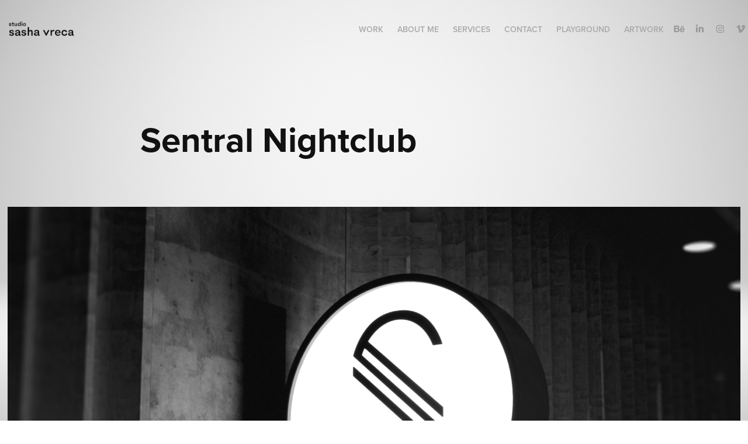

--- FILE ---
content_type: text/html; charset=utf-8
request_url: https://sashavreca.com/business-branding-sentral-nightclub
body_size: 6977
content:
<!DOCTYPE HTML>
<html lang="en-US">
<head>
  <meta charset="UTF-8" />
  <meta name="viewport" content="width=device-width, initial-scale=1" />
      <meta name="keywords"  content="Design,Illustration,Video,3D,Concept Art,Art Direction,Branding,Graphic Design,Graphic,Art,Film,Promo,Banner,Poster,VJ,Visuals,Render,VFX,Gaming,Content,Production,Draw,Creative,Mont-Royal,Mile-End,Artist,Installation,Interactive,Virtual Reality,Mixed Reality,Augmented Reality,Filmmaker,vj,art" />
      <meta name="description"  content="An enthusiastic art director &amp; designer, who has a proven history of managing and executing projects with international reach and impact. I strive to broaden the creative vision and provide brands with the tools and resources they need to engage audiences around the world. I am experienced in managing all elements of visual production and able to provide solutions and creative strategies when required. I am an effervescent individual with the ability to recognize upcoming trends and the resourcefulness to provide fresh solutions tailored to your customer's requirements." />
      <meta name="twitter:card"  content="summary_large_image" />
      <meta name="twitter:site"  content="@AdobePortfolio" />
      <meta  property="og:title" content="Sasha Vreca - Art Direction &amp; Creative Consultation - Sentral Nightclub" />
      <meta  property="og:description" content="An enthusiastic art director &amp; designer, who has a proven history of managing and executing projects with international reach and impact. I strive to broaden the creative vision and provide brands with the tools and resources they need to engage audiences around the world. I am experienced in managing all elements of visual production and able to provide solutions and creative strategies when required. I am an effervescent individual with the ability to recognize upcoming trends and the resourcefulness to provide fresh solutions tailored to your customer's requirements." />
      <meta  property="og:image" content="https://cdn.myportfolio.com/ad8176a486385bf1fd4b62e03d3c8a12/f7f02a3c-5908-449f-917b-5844f68720bb_rwc_0x0x1920x1080x1920.png?h=9a37112705862644e86864421b089332" />
        <link rel="icon" href="https://cdn.myportfolio.com/ad8176a486385bf1fd4b62e03d3c8a12/587d1e8d-8cd4-4343-96c7-ec00be403a78_carw_1x1x32.png?h=8d50aa56545571a69cdaf9c1f6a92163" />
      <link rel="stylesheet" href="/dist/css/main.css" type="text/css" />
      <link rel="stylesheet" href="https://cdn.myportfolio.com/ad8176a486385bf1fd4b62e03d3c8a12/b7a9bfb8228ef26c1498fb8abe5395f41756453037.css?h=13e08625c8049aa9886bdfaf77a66db5" type="text/css" />
    <link rel="canonical" href="https://sashavreca.com/business-branding-sentral-nightclub" />
      <title>Sasha Vreca - Art Direction &amp; Creative Consultation - Sentral Nightclub</title>
    <script type="text/javascript" src="//use.typekit.net/ik/[base64].js?cb=35f77bfb8b50944859ea3d3804e7194e7a3173fb" async onload="
    try {
      window.Typekit.load();
    } catch (e) {
      console.warn('Typekit not loaded.');
    }
    "></script>
</head>
  <body class="transition-enabled">  <div class='page-background-video page-background-video-with-panel'>
  </div>
  <div class="js-responsive-nav">
    <div class="responsive-nav has-social">
      <div class="close-responsive-click-area js-close-responsive-nav">
        <div class="close-responsive-button"></div>
      </div>
          <div class="nav-container">
            <nav data-hover-hint="nav">
                <div class="gallery-title"><a href="/work" >Work</a></div>
      <div class="page-title">
        <a href="/about-me" >About me</a>
      </div>
      <div class="page-title">
        <a href="/services" >Services</a>
      </div>
      <div class="page-title">
        <a href="/contact" >Contact</a>
      </div>
      <div class="page-title">
        <a href="/playground" >Playground</a>
      </div>
                <div class="gallery-title"><a href="/art" >Artwork</a></div>
                <div class="social pf-nav-social" data-hover-hint="navSocialIcons">
                  <ul>
                          <li>
                            <a href="https://www.behance.net/sashavreca" target="_blank">
                              <svg id="Layer_1" data-name="Layer 1" xmlns="http://www.w3.org/2000/svg" viewBox="0 0 30 24" class="icon"><path id="path-1" d="M18.83,14.38a2.78,2.78,0,0,0,.65,1.9,2.31,2.31,0,0,0,1.7.59,2.31,2.31,0,0,0,1.38-.41,1.79,1.79,0,0,0,.71-0.87h2.31a4.48,4.48,0,0,1-1.71,2.53,5,5,0,0,1-2.78.76,5.53,5.53,0,0,1-2-.37,4.34,4.34,0,0,1-1.55-1,4.77,4.77,0,0,1-1-1.63,6.29,6.29,0,0,1,0-4.13,4.83,4.83,0,0,1,1-1.64A4.64,4.64,0,0,1,19.09,9a4.86,4.86,0,0,1,2-.4A4.5,4.5,0,0,1,23.21,9a4.36,4.36,0,0,1,1.5,1.3,5.39,5.39,0,0,1,.84,1.86,7,7,0,0,1,.18,2.18h-6.9Zm3.67-3.24A1.94,1.94,0,0,0,21,10.6a2.26,2.26,0,0,0-1,.22,2,2,0,0,0-.66.54,1.94,1.94,0,0,0-.35.69,3.47,3.47,0,0,0-.12.65h4.29A2.75,2.75,0,0,0,22.5,11.14ZM18.29,6h5.36V7.35H18.29V6ZM13.89,17.7a4.4,4.4,0,0,1-1.51.7,6.44,6.44,0,0,1-1.73.22H4.24V5.12h6.24a7.7,7.7,0,0,1,1.73.17,3.67,3.67,0,0,1,1.33.56,2.6,2.6,0,0,1,.86,1,3.74,3.74,0,0,1,.3,1.58,3,3,0,0,1-.46,1.7,3.33,3.33,0,0,1-1.35,1.12,3.19,3.19,0,0,1,1.82,1.26,3.79,3.79,0,0,1,.59,2.17,3.79,3.79,0,0,1-.39,1.77A3.24,3.24,0,0,1,13.89,17.7ZM11.72,8.19a1.25,1.25,0,0,0-.45-0.47,1.88,1.88,0,0,0-.64-0.24,5.5,5.5,0,0,0-.76-0.05H7.16v3.16h3a2,2,0,0,0,1.28-.38A1.43,1.43,0,0,0,11.89,9,1.73,1.73,0,0,0,11.72,8.19ZM11.84,13a2.39,2.39,0,0,0-1.52-.45H7.16v3.73h3.11a3.61,3.61,0,0,0,.82-0.09A2,2,0,0,0,11.77,16a1.39,1.39,0,0,0,.47-0.54,1.85,1.85,0,0,0,.17-0.88A1.77,1.77,0,0,0,11.84,13Z"/></svg>
                            </a>
                          </li>
                          <li>
                            <a href="https://www.linkedin.com/in/sashavreca" target="_blank">
                              <svg version="1.1" id="Layer_1" xmlns="http://www.w3.org/2000/svg" xmlns:xlink="http://www.w3.org/1999/xlink" viewBox="0 0 30 24" style="enable-background:new 0 0 30 24;" xml:space="preserve" class="icon">
                              <path id="path-1_24_" d="M19.6,19v-5.8c0-1.4-0.5-2.4-1.7-2.4c-1,0-1.5,0.7-1.8,1.3C16,12.3,16,12.6,16,13v6h-3.4
                                c0,0,0.1-9.8,0-10.8H16v1.5c0,0,0,0,0,0h0v0C16.4,9,17.2,7.9,19,7.9c2.3,0,4,1.5,4,4.9V19H19.6z M8.9,6.7L8.9,6.7
                                C7.7,6.7,7,5.9,7,4.9C7,3.8,7.8,3,8.9,3s1.9,0.8,1.9,1.9C10.9,5.9,10.1,6.7,8.9,6.7z M10.6,19H7.2V8.2h3.4V19z"/>
                              </svg>
                            </a>
                          </li>
                          <li>
                            <a href="https://www.instagram.com/ionseastudio/" target="_blank">
                              <svg version="1.1" id="Layer_1" xmlns="http://www.w3.org/2000/svg" xmlns:xlink="http://www.w3.org/1999/xlink" viewBox="0 0 30 24" style="enable-background:new 0 0 30 24;" xml:space="preserve" class="icon">
                              <g>
                                <path d="M15,5.4c2.1,0,2.4,0,3.2,0c0.8,0,1.2,0.2,1.5,0.3c0.4,0.1,0.6,0.3,0.9,0.6c0.3,0.3,0.5,0.5,0.6,0.9
                                  c0.1,0.3,0.2,0.7,0.3,1.5c0,0.8,0,1.1,0,3.2s0,2.4,0,3.2c0,0.8-0.2,1.2-0.3,1.5c-0.1,0.4-0.3,0.6-0.6,0.9c-0.3,0.3-0.5,0.5-0.9,0.6
                                  c-0.3,0.1-0.7,0.2-1.5,0.3c-0.8,0-1.1,0-3.2,0s-2.4,0-3.2,0c-0.8,0-1.2-0.2-1.5-0.3c-0.4-0.1-0.6-0.3-0.9-0.6
                                  c-0.3-0.3-0.5-0.5-0.6-0.9c-0.1-0.3-0.2-0.7-0.3-1.5c0-0.8,0-1.1,0-3.2s0-2.4,0-3.2c0-0.8,0.2-1.2,0.3-1.5c0.1-0.4,0.3-0.6,0.6-0.9
                                  c0.3-0.3,0.5-0.5,0.9-0.6c0.3-0.1,0.7-0.2,1.5-0.3C12.6,5.4,12.9,5.4,15,5.4 M15,4c-2.2,0-2.4,0-3.3,0c-0.9,0-1.4,0.2-1.9,0.4
                                  c-0.5,0.2-1,0.5-1.4,0.9C7.9,5.8,7.6,6.2,7.4,6.8C7.2,7.3,7.1,7.9,7,8.7C7,9.6,7,9.8,7,12s0,2.4,0,3.3c0,0.9,0.2,1.4,0.4,1.9
                                  c0.2,0.5,0.5,1,0.9,1.4c0.4,0.4,0.9,0.7,1.4,0.9c0.5,0.2,1.1,0.3,1.9,0.4c0.9,0,1.1,0,3.3,0s2.4,0,3.3,0c0.9,0,1.4-0.2,1.9-0.4
                                  c0.5-0.2,1-0.5,1.4-0.9c0.4-0.4,0.7-0.9,0.9-1.4c0.2-0.5,0.3-1.1,0.4-1.9c0-0.9,0-1.1,0-3.3s0-2.4,0-3.3c0-0.9-0.2-1.4-0.4-1.9
                                  c-0.2-0.5-0.5-1-0.9-1.4c-0.4-0.4-0.9-0.7-1.4-0.9c-0.5-0.2-1.1-0.3-1.9-0.4C17.4,4,17.2,4,15,4L15,4L15,4z"/>
                                <path d="M15,7.9c-2.3,0-4.1,1.8-4.1,4.1s1.8,4.1,4.1,4.1s4.1-1.8,4.1-4.1S17.3,7.9,15,7.9L15,7.9z M15,14.7c-1.5,0-2.7-1.2-2.7-2.7
                                  c0-1.5,1.2-2.7,2.7-2.7s2.7,1.2,2.7,2.7C17.7,13.5,16.5,14.7,15,14.7L15,14.7z"/>
                                <path d="M20.2,7.7c0,0.5-0.4,1-1,1s-1-0.4-1-1s0.4-1,1-1S20.2,7.2,20.2,7.7L20.2,7.7z"/>
                              </g>
                              </svg>
                            </a>
                          </li>
                          <li>
                            <a href="https://vimeo.com/sashavreca" target="_blank">
                              <svg xmlns="http://www.w3.org/2000/svg" xmlns:xlink="http://www.w3.org/1999/xlink" version="1.1" id="Layer_1" viewBox="0 0 30 24" xml:space="preserve" class="icon"><path d="M23.99 7.7c-0.08 1.8-1.3 4.27-3.67 7.4c-2.45 3.27-4.52 4.9-6.21 4.9c-1.05 0-1.94-0.99-2.66-2.99 c-0.48-1.82-0.97-3.65-1.45-5.48C9.46 9.6 8.9 8.6 8.3 8.55c-0.13 0-0.61 0.29-1.41 0.87L6 8.3C6.89 7.5 7.8 6.7 8.6 5.9 c1.18-1.05 2.07-1.61 2.67-1.66c1.4-0.14 2.3 0.8 2.6 2.95c0.35 2.3 0.6 3.7 0.7 4.24c0.4 1.9 0.8 2.8 1.3 2.8 c0.38 0 0.94-0.61 1.7-1.84c0.75-1.22 1.16-2.16 1.21-2.79c0.11-1.06-0.3-1.59-1.21-1.59c-0.43 0-0.88 0.1-1.33 0.3 c0.88-2.98 2.58-4.43 5.07-4.34C23.23 4.1 24.1 5.3 24 7.7z"/></svg>
                            </a>
                          </li>
                  </ul>
                </div>
            </nav>
          </div>
    </div>
  </div>
  <div class="site-wrap cfix">
    <div class="site-container">
      <div class="site-content e2e-site-content">
        <header class="site-header">
          <div class="logo-container">
              <div class="logo-wrap" data-hover-hint="logo">
                    <div class="logo e2e-site-logo-text logo-image  ">
    <a href="/work" class="image-normal image-link">
      <img src="https://cdn.myportfolio.com/ad8176a486385bf1fd4b62e03d3c8a12/6d7b932f-b39c-4953-9ed7-77b3b99f88fe_rwc_0x0x1917x438x4096.png?h=8abf771b8ba541538c73b1a01a16b678" alt="Sasha Vreca">
    </a>
</div>
              </div>
  <div class="hamburger-click-area js-hamburger">
    <div class="hamburger">
      <i></i>
      <i></i>
      <i></i>
    </div>
  </div>
          </div>
              <div class="nav-container">
                <nav data-hover-hint="nav">
                <div class="gallery-title"><a href="/work" >Work</a></div>
      <div class="page-title">
        <a href="/about-me" >About me</a>
      </div>
      <div class="page-title">
        <a href="/services" >Services</a>
      </div>
      <div class="page-title">
        <a href="/contact" >Contact</a>
      </div>
      <div class="page-title">
        <a href="/playground" >Playground</a>
      </div>
                <div class="gallery-title"><a href="/art" >Artwork</a></div>
                    <div class="social pf-nav-social" data-hover-hint="navSocialIcons">
                      <ul>
                              <li>
                                <a href="https://www.behance.net/sashavreca" target="_blank">
                                  <svg id="Layer_1" data-name="Layer 1" xmlns="http://www.w3.org/2000/svg" viewBox="0 0 30 24" class="icon"><path id="path-1" d="M18.83,14.38a2.78,2.78,0,0,0,.65,1.9,2.31,2.31,0,0,0,1.7.59,2.31,2.31,0,0,0,1.38-.41,1.79,1.79,0,0,0,.71-0.87h2.31a4.48,4.48,0,0,1-1.71,2.53,5,5,0,0,1-2.78.76,5.53,5.53,0,0,1-2-.37,4.34,4.34,0,0,1-1.55-1,4.77,4.77,0,0,1-1-1.63,6.29,6.29,0,0,1,0-4.13,4.83,4.83,0,0,1,1-1.64A4.64,4.64,0,0,1,19.09,9a4.86,4.86,0,0,1,2-.4A4.5,4.5,0,0,1,23.21,9a4.36,4.36,0,0,1,1.5,1.3,5.39,5.39,0,0,1,.84,1.86,7,7,0,0,1,.18,2.18h-6.9Zm3.67-3.24A1.94,1.94,0,0,0,21,10.6a2.26,2.26,0,0,0-1,.22,2,2,0,0,0-.66.54,1.94,1.94,0,0,0-.35.69,3.47,3.47,0,0,0-.12.65h4.29A2.75,2.75,0,0,0,22.5,11.14ZM18.29,6h5.36V7.35H18.29V6ZM13.89,17.7a4.4,4.4,0,0,1-1.51.7,6.44,6.44,0,0,1-1.73.22H4.24V5.12h6.24a7.7,7.7,0,0,1,1.73.17,3.67,3.67,0,0,1,1.33.56,2.6,2.6,0,0,1,.86,1,3.74,3.74,0,0,1,.3,1.58,3,3,0,0,1-.46,1.7,3.33,3.33,0,0,1-1.35,1.12,3.19,3.19,0,0,1,1.82,1.26,3.79,3.79,0,0,1,.59,2.17,3.79,3.79,0,0,1-.39,1.77A3.24,3.24,0,0,1,13.89,17.7ZM11.72,8.19a1.25,1.25,0,0,0-.45-0.47,1.88,1.88,0,0,0-.64-0.24,5.5,5.5,0,0,0-.76-0.05H7.16v3.16h3a2,2,0,0,0,1.28-.38A1.43,1.43,0,0,0,11.89,9,1.73,1.73,0,0,0,11.72,8.19ZM11.84,13a2.39,2.39,0,0,0-1.52-.45H7.16v3.73h3.11a3.61,3.61,0,0,0,.82-0.09A2,2,0,0,0,11.77,16a1.39,1.39,0,0,0,.47-0.54,1.85,1.85,0,0,0,.17-0.88A1.77,1.77,0,0,0,11.84,13Z"/></svg>
                                </a>
                              </li>
                              <li>
                                <a href="https://www.linkedin.com/in/sashavreca" target="_blank">
                                  <svg version="1.1" id="Layer_1" xmlns="http://www.w3.org/2000/svg" xmlns:xlink="http://www.w3.org/1999/xlink" viewBox="0 0 30 24" style="enable-background:new 0 0 30 24;" xml:space="preserve" class="icon">
                                  <path id="path-1_24_" d="M19.6,19v-5.8c0-1.4-0.5-2.4-1.7-2.4c-1,0-1.5,0.7-1.8,1.3C16,12.3,16,12.6,16,13v6h-3.4
                                    c0,0,0.1-9.8,0-10.8H16v1.5c0,0,0,0,0,0h0v0C16.4,9,17.2,7.9,19,7.9c2.3,0,4,1.5,4,4.9V19H19.6z M8.9,6.7L8.9,6.7
                                    C7.7,6.7,7,5.9,7,4.9C7,3.8,7.8,3,8.9,3s1.9,0.8,1.9,1.9C10.9,5.9,10.1,6.7,8.9,6.7z M10.6,19H7.2V8.2h3.4V19z"/>
                                  </svg>
                                </a>
                              </li>
                              <li>
                                <a href="https://www.instagram.com/ionseastudio/" target="_blank">
                                  <svg version="1.1" id="Layer_1" xmlns="http://www.w3.org/2000/svg" xmlns:xlink="http://www.w3.org/1999/xlink" viewBox="0 0 30 24" style="enable-background:new 0 0 30 24;" xml:space="preserve" class="icon">
                                  <g>
                                    <path d="M15,5.4c2.1,0,2.4,0,3.2,0c0.8,0,1.2,0.2,1.5,0.3c0.4,0.1,0.6,0.3,0.9,0.6c0.3,0.3,0.5,0.5,0.6,0.9
                                      c0.1,0.3,0.2,0.7,0.3,1.5c0,0.8,0,1.1,0,3.2s0,2.4,0,3.2c0,0.8-0.2,1.2-0.3,1.5c-0.1,0.4-0.3,0.6-0.6,0.9c-0.3,0.3-0.5,0.5-0.9,0.6
                                      c-0.3,0.1-0.7,0.2-1.5,0.3c-0.8,0-1.1,0-3.2,0s-2.4,0-3.2,0c-0.8,0-1.2-0.2-1.5-0.3c-0.4-0.1-0.6-0.3-0.9-0.6
                                      c-0.3-0.3-0.5-0.5-0.6-0.9c-0.1-0.3-0.2-0.7-0.3-1.5c0-0.8,0-1.1,0-3.2s0-2.4,0-3.2c0-0.8,0.2-1.2,0.3-1.5c0.1-0.4,0.3-0.6,0.6-0.9
                                      c0.3-0.3,0.5-0.5,0.9-0.6c0.3-0.1,0.7-0.2,1.5-0.3C12.6,5.4,12.9,5.4,15,5.4 M15,4c-2.2,0-2.4,0-3.3,0c-0.9,0-1.4,0.2-1.9,0.4
                                      c-0.5,0.2-1,0.5-1.4,0.9C7.9,5.8,7.6,6.2,7.4,6.8C7.2,7.3,7.1,7.9,7,8.7C7,9.6,7,9.8,7,12s0,2.4,0,3.3c0,0.9,0.2,1.4,0.4,1.9
                                      c0.2,0.5,0.5,1,0.9,1.4c0.4,0.4,0.9,0.7,1.4,0.9c0.5,0.2,1.1,0.3,1.9,0.4c0.9,0,1.1,0,3.3,0s2.4,0,3.3,0c0.9,0,1.4-0.2,1.9-0.4
                                      c0.5-0.2,1-0.5,1.4-0.9c0.4-0.4,0.7-0.9,0.9-1.4c0.2-0.5,0.3-1.1,0.4-1.9c0-0.9,0-1.1,0-3.3s0-2.4,0-3.3c0-0.9-0.2-1.4-0.4-1.9
                                      c-0.2-0.5-0.5-1-0.9-1.4c-0.4-0.4-0.9-0.7-1.4-0.9c-0.5-0.2-1.1-0.3-1.9-0.4C17.4,4,17.2,4,15,4L15,4L15,4z"/>
                                    <path d="M15,7.9c-2.3,0-4.1,1.8-4.1,4.1s1.8,4.1,4.1,4.1s4.1-1.8,4.1-4.1S17.3,7.9,15,7.9L15,7.9z M15,14.7c-1.5,0-2.7-1.2-2.7-2.7
                                      c0-1.5,1.2-2.7,2.7-2.7s2.7,1.2,2.7,2.7C17.7,13.5,16.5,14.7,15,14.7L15,14.7z"/>
                                    <path d="M20.2,7.7c0,0.5-0.4,1-1,1s-1-0.4-1-1s0.4-1,1-1S20.2,7.2,20.2,7.7L20.2,7.7z"/>
                                  </g>
                                  </svg>
                                </a>
                              </li>
                              <li>
                                <a href="https://vimeo.com/sashavreca" target="_blank">
                                  <svg xmlns="http://www.w3.org/2000/svg" xmlns:xlink="http://www.w3.org/1999/xlink" version="1.1" id="Layer_1" viewBox="0 0 30 24" xml:space="preserve" class="icon"><path d="M23.99 7.7c-0.08 1.8-1.3 4.27-3.67 7.4c-2.45 3.27-4.52 4.9-6.21 4.9c-1.05 0-1.94-0.99-2.66-2.99 c-0.48-1.82-0.97-3.65-1.45-5.48C9.46 9.6 8.9 8.6 8.3 8.55c-0.13 0-0.61 0.29-1.41 0.87L6 8.3C6.89 7.5 7.8 6.7 8.6 5.9 c1.18-1.05 2.07-1.61 2.67-1.66c1.4-0.14 2.3 0.8 2.6 2.95c0.35 2.3 0.6 3.7 0.7 4.24c0.4 1.9 0.8 2.8 1.3 2.8 c0.38 0 0.94-0.61 1.7-1.84c0.75-1.22 1.16-2.16 1.21-2.79c0.11-1.06-0.3-1.59-1.21-1.59c-0.43 0-0.88 0.1-1.33 0.3 c0.88-2.98 2.58-4.43 5.07-4.34C23.23 4.1 24.1 5.3 24 7.7z"/></svg>
                                </a>
                              </li>
                      </ul>
                    </div>
                </nav>
              </div>
        </header>
        <main>
  <div class="page-container js-site-wrap" data-context="page.page.container" data-hover-hint="pageContainer">
    <section class="page standard-modules">
        <header class="page-header content" data-context="pages" data-identity="id:p5ac68b9e45595c1262a3eac58033cb90c6be8cb7f3c1454a81c49" data-hover-hint="pageHeader" data-hover-hint-id="p5ac68b9e45595c1262a3eac58033cb90c6be8cb7f3c1454a81c49">
            <h1 class="title preserve-whitespace e2e-site-logo-text">Sentral Nightclub</h1>
            <p class="description"></p>
        </header>
      <div class="page-content js-page-content" data-context="pages" data-identity="id:p5ac68b9e45595c1262a3eac58033cb90c6be8cb7f3c1454a81c49">
        <div id="project-canvas" class="js-project-modules modules content">
          <div id="project-modules">
              
              <div class="project-module module image project-module-image js-js-project-module"  style="padding-top: px;
padding-bottom: px;
">

  

  
     <div class="js-lightbox" data-src="https://cdn.myportfolio.com/ad8176a486385bf1fd4b62e03d3c8a12/6822c246-33d8-454d-954c-cf31dfacda56.png?h=a915119429eca4eeff30ae65be4d4d87">
           <img
             class="js-lazy e2e-site-project-module-image"
             src="[data-uri]"
             data-src="https://cdn.myportfolio.com/ad8176a486385bf1fd4b62e03d3c8a12/6822c246-33d8-454d-954c-cf31dfacda56_rw_1920.png?h=ae93898f39f6203de40bf092b54a2715"
             data-srcset="https://cdn.myportfolio.com/ad8176a486385bf1fd4b62e03d3c8a12/6822c246-33d8-454d-954c-cf31dfacda56_rw_600.png?h=c8e37e403803a29406f284ced64c3c9c 600w,https://cdn.myportfolio.com/ad8176a486385bf1fd4b62e03d3c8a12/6822c246-33d8-454d-954c-cf31dfacda56_rw_1200.png?h=fe61499e953c188be6a4fbdede182917 1200w,https://cdn.myportfolio.com/ad8176a486385bf1fd4b62e03d3c8a12/6822c246-33d8-454d-954c-cf31dfacda56_rw_1920.png?h=ae93898f39f6203de40bf092b54a2715 1920w,"
             data-sizes="(max-width: 1920px) 100vw, 1920px"
             width="1920"
             height="0"
             style="padding-bottom: 56.17%; background: rgba(0, 0, 0, 0.03)"
             
           >
     </div>
  

</div>

              
              
              
              
              
              
              
              
              
              
              
              
              
              <div class="project-module module text project-module-text align-left js-project-module e2e-site-project-module-text">
  <div class="rich-text js-text-editable module-text"><div><span><span><span></span></span></span><span><span>Sentral Nightclub &amp; Lounge  .  Ottawa, ON</span></span></div></div>
</div>

              
              
              
              
              
              
              
              
              
              
              
              <div class="project-module module media_collection project-module-media_collection" data-id="m63bd54b3d79819b33149dd118d6cae8865289cb57b2b8421ad3eb"  style="padding-top: px;
padding-bottom: px;
">
  <div class="grid--main js-grid-main" data-grid-max-images="
  ">
    <div class="grid__item-container js-grid-item-container" data-flex-grow="462.22222222222" style="width:462.22222222222px; flex-grow:462.22222222222;" data-width="1920" data-height="1080">
      <script type="text/html" class="js-lightbox-slide-content">
        <div class="grid__image-wrapper">
          <img src="https://cdn.myportfolio.com/ad8176a486385bf1fd4b62e03d3c8a12/18182a8d-f899-4514-a829-dbd62d848ef5_rw_1920.png?h=384e7282dd8ef9a6752fc0080ab117cc" srcset="https://cdn.myportfolio.com/ad8176a486385bf1fd4b62e03d3c8a12/18182a8d-f899-4514-a829-dbd62d848ef5_rw_600.png?h=31d82feee136c551d8c469d4050f21b2 600w,https://cdn.myportfolio.com/ad8176a486385bf1fd4b62e03d3c8a12/18182a8d-f899-4514-a829-dbd62d848ef5_rw_1200.png?h=738af588e64f22b9a838402c5e7ee738 1200w,https://cdn.myportfolio.com/ad8176a486385bf1fd4b62e03d3c8a12/18182a8d-f899-4514-a829-dbd62d848ef5_rw_1920.png?h=384e7282dd8ef9a6752fc0080ab117cc 1920w,"  sizes="(max-width: 1920px) 100vw, 1920px">
        <div>
      </script>
      <img
        class="grid__item-image js-grid__item-image grid__item-image-lazy js-lazy"
        src="[data-uri]"
        
        data-src="https://cdn.myportfolio.com/ad8176a486385bf1fd4b62e03d3c8a12/18182a8d-f899-4514-a829-dbd62d848ef5_rw_1920.png?h=384e7282dd8ef9a6752fc0080ab117cc"
        data-srcset="https://cdn.myportfolio.com/ad8176a486385bf1fd4b62e03d3c8a12/18182a8d-f899-4514-a829-dbd62d848ef5_rw_600.png?h=31d82feee136c551d8c469d4050f21b2 600w,https://cdn.myportfolio.com/ad8176a486385bf1fd4b62e03d3c8a12/18182a8d-f899-4514-a829-dbd62d848ef5_rw_1200.png?h=738af588e64f22b9a838402c5e7ee738 1200w,https://cdn.myportfolio.com/ad8176a486385bf1fd4b62e03d3c8a12/18182a8d-f899-4514-a829-dbd62d848ef5_rw_1920.png?h=384e7282dd8ef9a6752fc0080ab117cc 1920w,"
      >
      <span class="grid__item-filler" style="padding-bottom:56.25%;"></span>
    </div>
    <div class="grid__item-container js-grid-item-container" data-flex-grow="462.22222222222" style="width:462.22222222222px; flex-grow:462.22222222222;" data-width="1920" data-height="1080">
      <script type="text/html" class="js-lightbox-slide-content">
        <div class="grid__image-wrapper">
          <img src="https://cdn.myportfolio.com/ad8176a486385bf1fd4b62e03d3c8a12/e4674b15-6ca4-4435-91ac-67b48c0286e4_rw_1920.png?h=14c59b27898463dfb5fcab5e3377f0e2" srcset="https://cdn.myportfolio.com/ad8176a486385bf1fd4b62e03d3c8a12/e4674b15-6ca4-4435-91ac-67b48c0286e4_rw_600.png?h=0ed2bc54449ce42c2dca41c280da5fc9 600w,https://cdn.myportfolio.com/ad8176a486385bf1fd4b62e03d3c8a12/e4674b15-6ca4-4435-91ac-67b48c0286e4_rw_1200.png?h=fb991eff87a65d1b9b75487e7a9fb791 1200w,https://cdn.myportfolio.com/ad8176a486385bf1fd4b62e03d3c8a12/e4674b15-6ca4-4435-91ac-67b48c0286e4_rw_1920.png?h=14c59b27898463dfb5fcab5e3377f0e2 1920w,"  sizes="(max-width: 1920px) 100vw, 1920px">
        <div>
      </script>
      <img
        class="grid__item-image js-grid__item-image grid__item-image-lazy js-lazy"
        src="[data-uri]"
        
        data-src="https://cdn.myportfolio.com/ad8176a486385bf1fd4b62e03d3c8a12/e4674b15-6ca4-4435-91ac-67b48c0286e4_rw_1920.png?h=14c59b27898463dfb5fcab5e3377f0e2"
        data-srcset="https://cdn.myportfolio.com/ad8176a486385bf1fd4b62e03d3c8a12/e4674b15-6ca4-4435-91ac-67b48c0286e4_rw_600.png?h=0ed2bc54449ce42c2dca41c280da5fc9 600w,https://cdn.myportfolio.com/ad8176a486385bf1fd4b62e03d3c8a12/e4674b15-6ca4-4435-91ac-67b48c0286e4_rw_1200.png?h=fb991eff87a65d1b9b75487e7a9fb791 1200w,https://cdn.myportfolio.com/ad8176a486385bf1fd4b62e03d3c8a12/e4674b15-6ca4-4435-91ac-67b48c0286e4_rw_1920.png?h=14c59b27898463dfb5fcab5e3377f0e2 1920w,"
      >
      <span class="grid__item-filler" style="padding-bottom:56.25%;"></span>
    </div>
    <div class="js-grid-spacer"></div>
  </div>
</div>

              
              
              
              
              
              
              
              
              
              <div class="project-module module media_collection project-module-media_collection" data-id="m5ac68b9e405f82b286ce2c714578c515f6ae88a41c65c13a5480c"  style="padding-top: px;
padding-bottom: px;
">
  <div class="grid--main js-grid-main" data-grid-max-images="  3
">
    <div class="grid__item-container js-grid-item-container" data-flex-grow="390" style="width:390px; flex-grow:390;" data-width="1500" data-height="1000">
      <script type="text/html" class="js-lightbox-slide-content">
        <div class="grid__image-wrapper">
          <img src="https://cdn.myportfolio.com/ad8176a486385bf1fd4b62e03d3c8a12/138fb474-47ad-4d62-b2e2-36765280c1d5_rw_1920.jpeg?h=422241414a175f9c537b4b248e37aaa8" srcset="https://cdn.myportfolio.com/ad8176a486385bf1fd4b62e03d3c8a12/138fb474-47ad-4d62-b2e2-36765280c1d5_rw_600.jpeg?h=029547eafa6e8658bd6e6e17a4aee116 600w,https://cdn.myportfolio.com/ad8176a486385bf1fd4b62e03d3c8a12/138fb474-47ad-4d62-b2e2-36765280c1d5_rw_1200.jpeg?h=36d74090cd66029c54a690bd8800ca0c 1200w,https://cdn.myportfolio.com/ad8176a486385bf1fd4b62e03d3c8a12/138fb474-47ad-4d62-b2e2-36765280c1d5_rw_1920.jpeg?h=422241414a175f9c537b4b248e37aaa8 1500w,"  sizes="(max-width: 1500px) 100vw, 1500px">
        <div>
      </script>
      <img
        class="grid__item-image js-grid__item-image grid__item-image-lazy js-lazy"
        src="[data-uri]"
        
        data-src="https://cdn.myportfolio.com/ad8176a486385bf1fd4b62e03d3c8a12/138fb474-47ad-4d62-b2e2-36765280c1d5_rw_1920.jpeg?h=422241414a175f9c537b4b248e37aaa8"
        data-srcset="https://cdn.myportfolio.com/ad8176a486385bf1fd4b62e03d3c8a12/138fb474-47ad-4d62-b2e2-36765280c1d5_rw_600.jpeg?h=029547eafa6e8658bd6e6e17a4aee116 600w,https://cdn.myportfolio.com/ad8176a486385bf1fd4b62e03d3c8a12/138fb474-47ad-4d62-b2e2-36765280c1d5_rw_1200.jpeg?h=36d74090cd66029c54a690bd8800ca0c 1200w,https://cdn.myportfolio.com/ad8176a486385bf1fd4b62e03d3c8a12/138fb474-47ad-4d62-b2e2-36765280c1d5_rw_1920.jpeg?h=422241414a175f9c537b4b248e37aaa8 1500w,"
      >
      <span class="grid__item-filler" style="padding-bottom:66.666666666667%;"></span>
    </div>
    <div class="grid__item-container js-grid-item-container" data-flex-grow="337.37024221453" style="width:337.37024221453px; flex-grow:337.37024221453;" data-width="1500" data-height="1156">
      <script type="text/html" class="js-lightbox-slide-content">
        <div class="grid__image-wrapper">
          <img src="https://cdn.myportfolio.com/ad8176a486385bf1fd4b62e03d3c8a12/6efddae4-53da-4bb0-af3f-b8b7dd56ad73_rw_1920.jpg?h=028ee4d6e77e26bc3d0f20d6490b19a6" srcset="https://cdn.myportfolio.com/ad8176a486385bf1fd4b62e03d3c8a12/6efddae4-53da-4bb0-af3f-b8b7dd56ad73_rw_600.jpg?h=527acc6f743366797bbe4a87704b0602 600w,https://cdn.myportfolio.com/ad8176a486385bf1fd4b62e03d3c8a12/6efddae4-53da-4bb0-af3f-b8b7dd56ad73_rw_1200.jpg?h=0cf622681042b1378d261e48c4d7c3c6 1200w,https://cdn.myportfolio.com/ad8176a486385bf1fd4b62e03d3c8a12/6efddae4-53da-4bb0-af3f-b8b7dd56ad73_rw_1920.jpg?h=028ee4d6e77e26bc3d0f20d6490b19a6 1500w,"  sizes="(max-width: 1500px) 100vw, 1500px">
        <div>
      </script>
      <img
        class="grid__item-image js-grid__item-image grid__item-image-lazy js-lazy"
        src="[data-uri]"
        
        data-src="https://cdn.myportfolio.com/ad8176a486385bf1fd4b62e03d3c8a12/6efddae4-53da-4bb0-af3f-b8b7dd56ad73_rw_1920.jpg?h=028ee4d6e77e26bc3d0f20d6490b19a6"
        data-srcset="https://cdn.myportfolio.com/ad8176a486385bf1fd4b62e03d3c8a12/6efddae4-53da-4bb0-af3f-b8b7dd56ad73_rw_600.jpg?h=527acc6f743366797bbe4a87704b0602 600w,https://cdn.myportfolio.com/ad8176a486385bf1fd4b62e03d3c8a12/6efddae4-53da-4bb0-af3f-b8b7dd56ad73_rw_1200.jpg?h=0cf622681042b1378d261e48c4d7c3c6 1200w,https://cdn.myportfolio.com/ad8176a486385bf1fd4b62e03d3c8a12/6efddae4-53da-4bb0-af3f-b8b7dd56ad73_rw_1920.jpg?h=028ee4d6e77e26bc3d0f20d6490b19a6 1500w,"
      >
      <span class="grid__item-filler" style="padding-bottom:77.066666666667%;"></span>
    </div>
    <div class="grid__item-container js-grid-item-container" data-flex-grow="390" style="width:390px; flex-grow:390;" data-width="1500" data-height="1000">
      <script type="text/html" class="js-lightbox-slide-content">
        <div class="grid__image-wrapper">
          <img src="https://cdn.myportfolio.com/ad8176a486385bf1fd4b62e03d3c8a12/7b81a5b3-7178-41ab-9942-546aa7b721ba_rw_1920.png?h=830e4eed9ce9e3782e60951cbd96d135" srcset="https://cdn.myportfolio.com/ad8176a486385bf1fd4b62e03d3c8a12/7b81a5b3-7178-41ab-9942-546aa7b721ba_rw_600.png?h=a31a4069d25c538309556e362c2689b4 600w,https://cdn.myportfolio.com/ad8176a486385bf1fd4b62e03d3c8a12/7b81a5b3-7178-41ab-9942-546aa7b721ba_rw_1200.png?h=59ac34ad4269c54f6b21b82a92e1cfb8 1200w,https://cdn.myportfolio.com/ad8176a486385bf1fd4b62e03d3c8a12/7b81a5b3-7178-41ab-9942-546aa7b721ba_rw_1920.png?h=830e4eed9ce9e3782e60951cbd96d135 1500w,"  sizes="(max-width: 1500px) 100vw, 1500px">
        <div>
      </script>
      <img
        class="grid__item-image js-grid__item-image grid__item-image-lazy js-lazy"
        src="[data-uri]"
        
        data-src="https://cdn.myportfolio.com/ad8176a486385bf1fd4b62e03d3c8a12/7b81a5b3-7178-41ab-9942-546aa7b721ba_rw_1920.png?h=830e4eed9ce9e3782e60951cbd96d135"
        data-srcset="https://cdn.myportfolio.com/ad8176a486385bf1fd4b62e03d3c8a12/7b81a5b3-7178-41ab-9942-546aa7b721ba_rw_600.png?h=a31a4069d25c538309556e362c2689b4 600w,https://cdn.myportfolio.com/ad8176a486385bf1fd4b62e03d3c8a12/7b81a5b3-7178-41ab-9942-546aa7b721ba_rw_1200.png?h=59ac34ad4269c54f6b21b82a92e1cfb8 1200w,https://cdn.myportfolio.com/ad8176a486385bf1fd4b62e03d3c8a12/7b81a5b3-7178-41ab-9942-546aa7b721ba_rw_1920.png?h=830e4eed9ce9e3782e60951cbd96d135 1500w,"
      >
      <span class="grid__item-filler" style="padding-bottom:66.666666666667%;"></span>
    </div>
    <div class="js-grid-spacer"></div>
  </div>
</div>

              
              
              
              
              
              
              
              <div class="project-module module text project-module-text align-center js-project-module e2e-site-project-module-text">
  <div class="rich-text js-text-editable module-text"><div class="main-text">Services of Business Branding rendered : Brand Identity Guidelines Manual, Business Logo Design, Stationary Design.</div></div>
</div>

              
              
              
              
              
              
              
              
              
              
              
              
              
              <div class="project-module module tree project-module-tree js-js-project-module e2e-site-project-module-tree" >
  <div class="tree-wrapper valign-top">
      <div class="tree-child-wrapper" style="flex: 1">
        <div class="js-project-module project-module module button project-module-button" data-id="m63cf187e5490e6bcdc88ec4c8c85cc04e32d48f4051f1bfe6b580"  style=" padding-top: px;
padding-bottom: px;
">
    <div class="button-container" style="">
      <a href="/services" class="button-module preserve-whitespace--nowrap">services</a>
      
    </div>
</div>

        
        
        
        
        
        
        
        
      </div>
      <div class="tree-child-wrapper" style="flex: 1">
        <div class="js-project-module project-module module button project-module-button" data-id="m63cf18835b8a926bb794065c498005e5f1e590a338f1b655bcf5b"  style=" padding-top: px;
padding-bottom: px;
">
    <div class="button-container" style="">
      <a href="/tabegami-sama-moment-factory-copy" class="button-module preserve-whitespace--nowrap">Next project 🡒</a>
      
    </div>
</div>

        
        
        
        
        
        
        
        
      </div>
  </div>
</div>

          </div>
        </div>
      </div>
    </section>
        <section class="back-to-top" data-hover-hint="backToTop">
          <a href="#"><span class="arrow">&uarr;</span><span class="preserve-whitespace">Back to Top</span></a>
        </section>
        <a class="back-to-top-fixed js-back-to-top back-to-top-fixed-with-panel" data-hover-hint="backToTop" data-hover-hint-placement="top-start" href="#">
          <svg version="1.1" id="Layer_1" xmlns="http://www.w3.org/2000/svg" xmlns:xlink="http://www.w3.org/1999/xlink" x="0px" y="0px"
           viewBox="0 0 26 26" style="enable-background:new 0 0 26 26;" xml:space="preserve" class="icon icon-back-to-top">
          <g>
            <path d="M13.8,1.3L21.6,9c0.1,0.1,0.1,0.3,0.2,0.4c0.1,0.1,0.1,0.3,0.1,0.4s0,0.3-0.1,0.4c-0.1,0.1-0.1,0.3-0.3,0.4
              c-0.1,0.1-0.2,0.2-0.4,0.3c-0.2,0.1-0.3,0.1-0.4,0.1c-0.1,0-0.3,0-0.4-0.1c-0.2-0.1-0.3-0.2-0.4-0.3L14.2,5l0,19.1
              c0,0.2-0.1,0.3-0.1,0.5c0,0.1-0.1,0.3-0.3,0.4c-0.1,0.1-0.2,0.2-0.4,0.3c-0.1,0.1-0.3,0.1-0.5,0.1c-0.1,0-0.3,0-0.4-0.1
              c-0.1-0.1-0.3-0.1-0.4-0.3c-0.1-0.1-0.2-0.2-0.3-0.4c-0.1-0.1-0.1-0.3-0.1-0.5l0-19.1l-5.7,5.7C6,10.8,5.8,10.9,5.7,11
              c-0.1,0.1-0.3,0.1-0.4,0.1c-0.2,0-0.3,0-0.4-0.1c-0.1-0.1-0.3-0.2-0.4-0.3c-0.1-0.1-0.1-0.2-0.2-0.4C4.1,10.2,4,10.1,4.1,9.9
              c0-0.1,0-0.3,0.1-0.4c0-0.1,0.1-0.3,0.3-0.4l7.7-7.8c0.1,0,0.2-0.1,0.2-0.1c0,0,0.1-0.1,0.2-0.1c0.1,0,0.2,0,0.2-0.1
              c0.1,0,0.1,0,0.2,0c0,0,0.1,0,0.2,0c0.1,0,0.2,0,0.2,0.1c0.1,0,0.1,0.1,0.2,0.1C13.7,1.2,13.8,1.2,13.8,1.3z"/>
          </g>
          </svg>
        </a>
  </div>
              <footer class="site-footer" data-hover-hint="footer">
                <div class="footer-text">
                  
                </div>
              </footer>
        </main>
      </div>
    </div>
  </div>
</body>
<script type="text/javascript">
  // fix for Safari's back/forward cache
  window.onpageshow = function(e) {
    if (e.persisted) { window.location.reload(); }
  };
</script>
  <script type="text/javascript">var __config__ = {"page_id":"p5ac68b9e45595c1262a3eac58033cb90c6be8cb7f3c1454a81c49","theme":{"name":"geometric"},"pageTransition":true,"linkTransition":true,"disableDownload":true,"localizedValidationMessages":{"required":"This field is required","Email":"This field must be a valid email address"},"lightbox":{"enabled":true,"color":{"opacity":0.8,"hex":"#fff"}},"cookie_banner":{"enabled":false},"googleAnalytics":{"trackingCode":"UA-117098668-1","anonymization":true}};</script>
  <script type="text/javascript" src="/site/translations?cb=35f77bfb8b50944859ea3d3804e7194e7a3173fb"></script>
  <script type="text/javascript" src="/dist/js/main.js?cb=35f77bfb8b50944859ea3d3804e7194e7a3173fb"></script>
</html>


--- FILE ---
content_type: text/plain
request_url: https://www.google-analytics.com/j/collect?v=1&_v=j102&a=1929640091&t=pageview&_s=1&dl=https%3A%2F%2Fsashavreca.com%2Fbusiness-branding-sentral-nightclub&ul=en-us%40posix&dt=Sasha%20Vreca%20-%20Art%20Direction%20%26%20Creative%20Consultation%20-%20Sentral%20Nightclub&sr=1280x720&vp=1280x720&_u=IEBAAEABAAAAACAAI~&jid=166252984&gjid=2140023818&cid=337019270.1768953721&tid=UA-117098668-1&_gid=689704013.1768953721&_r=1&_slc=1&z=1020812250
body_size: -450
content:
2,cG-NJLK80ECYT